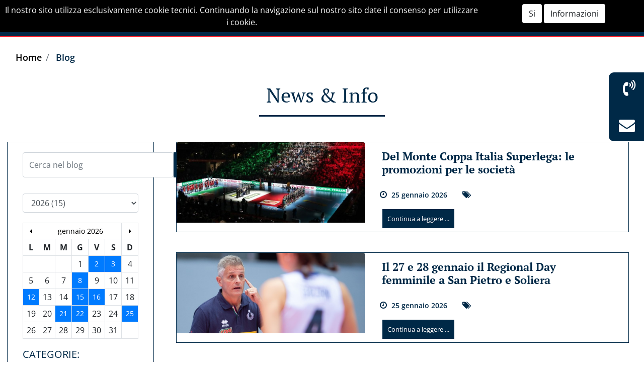

--- FILE ---
content_type: text/html; charset=utf-8
request_url: https://www.fipavcrer.eu/it/blog?a=aequilibrium-cup-trofeo-delle-regioni-la-seconda-fase
body_size: 13447
content:
<!DOCTYPE html>
<html lang="it">
	<head>
		<meta charset="UTF-8">
		<meta name="viewport" content="width=device-width, initial-scale=1, shrink-to-fit=no">
		<meta http-equiv="X-UA-Compatible" content="IE=edge" />
		<meta name="generator" content="Passweb - Il Cms di Passepartout - https://www.passepartout.net/software/passweb" />
		<title>Blog - </title>


		<link rel="stylesheet" href="/Static/2023B.67/Scripts/bootstrap-4.4.1.min.css">
		<link type="text/css" rel="stylesheet" href="/Static/2023B.67/Web/MDBPro/css/mdb.css" />
		<link rel="stylesheet" href="/Static/2023B.67/Scripts/font-awesome-4.7.0.min.css" />
		<link type="text/css" rel="stylesheet" href="/Static/2023B.67/Web/common/css/css_all-responsive.css" />


			<link type="text/css" rel="stylesheet" href="/Themes/custom/style/1/custom.css?1765623702" />
	
		
		<link href="/Themes/custom/style/1/layout_29.css?1706522429" type="text/css" rel="stylesheet" /><link href="/Resources/css/hover-min.css" type="text/css" rel="stylesheet" /><link href="/Resources/css/animate.css" type="text/css" rel="stylesheet" />
		<link type="text/css" rel="stylesheet" href="/Static/2023B.67/Web/common/css/wizard-theme-responsive/jquery-1.13.3-ui.min.css" />
		<link type="text/css" rel="stylesheet" href="/Static/2023B.67/Web/common/css/jquery.mmenu.all.css" />


<style type="text/css">h1,h2,h3,h4,h5,h6 {font-family: PT Serif!important;}.pw-sticky {    background: #002947!important;/*transition:0.3s background linear;*//*border-bottom: 1px solid rgb(177, 176, 176)!important;         */} .menu-home {position:static!important;}.stickyContent {z-index:5000;}.banner-centrale {  width: 100%!important;}/**********************************************//********** MEDIA QUERY ************//********************************************/@media (max-width: 576px) {h1 {    font-size: 55px!important;  }h2 {    font-size: 25px!important;  }.commenti-mobile {  min-height: 500px!important;}.slide-commenti-mobile {  min-height: 600px!important;}.box-servizi-mobile {  border-bottom: 0px!important;}.slider {  max-height:500px!important;   } }@media (max-width: 992px) {.chisiamo-mobile {  min-height: 400px!important;}.arrowUp {display:none!important;}} @media (min-width: 992px) and (max-width: 1200px) {.logo {  text-align:center!important;}.area-clienti {  right:15px!important;}.slider {  max-height:550px!important;   } } @media (min-width: 992px) {.titolo-blog {  margin-bottom:50px;}} @media (max-width: 1200px) {.paragrafo1 {  text-align:center!important;   padding-left:15px!important;  margin-left:5px!important;    }.paragrafo2 {text-align:center!important;    padding-left:15px!important;  }.banner-centrale {  margin-top: 0px!important;}}@media (min-width: 1500px) {.slider-team {  max-width:1400px!important;   } } .mm-menu .mm-btn:after, .mm-menu .mm-btn:before {    border-color: #fff !important;}.mm-clear:before, .mm-close:before {    right: 13px !important;}.mm-clear:after, .mm-clear:before, .mm-close:after, .mm-close:before {    width: 10px !important;    height: 10px !important;}.mm-menu .mm-btn:after, .mm-menu .mm-btn:before {    border-color: #ffffff;}/*PULSANTI OPZIONE*//*Freccia Torna su*/.pulsanteOpzioni{display: none;position: fixed;right: 30px;width: 48px;height: 48px;z-index: 100;text-decoration: none;background-color: #002947;line-height: 45px;text-align: center;font-size: 35px;border-radius: 50%;  border: 2px solid #002947;transition:0.3s background linear}.arrowUp {bottom: 75px;}.pulsanteOpzioni a {color:#fff;}.pulsanteOpzioni i {position:absolute;  right:9px;  top:3px;  }.pulsanteOpzioni:hover {  background-color:#ffffff!important;  border: 2px solid #002947!important;}.pulsanteOpzioni:hover a {  color:#002947!important;}.wrapperContatore {font-size: 50px;width: 100%;display: inline-block;}.testoContatore {font-size: 21px;width: 100%;display: inline-block;margin-top:15px;}/*******WIDGET CONTACT INFO********/.containerContact {z-index: 80;position: fixed;top: 20%;right: 0;}.containerContact {  -webkit-transition: all 0.5s ease;  -moz-transition: all 0.5s ease;  -o-transition: all 0.5s ease;  transition: all 0.5s ease;}.containerContact:hover {right:0px!important;}.share-list a {  font-size: 16px;  padding: 5px 10px;  border-radius: 3px;} .share-list a i {  color: #fff;} .facebook-color {  background: #3b5998;} .twitter-color {  background: #55acee;} .linkedin-color {  background: #007bb5;} .google-color {  background: #dd4b39;} .whatsapp-color {  background: #43d854;}.testata-sticky {/*position:absolute!important;*/width:100%!important;  background-color:#002947!important;}.pw-sticky.testata-sticky {position:fixed!important;}.login-label.alert a {background: #fff!important;}.login-label.alert a:hover {background: #002947!important;  color: #fff!important;}.hover-link:hover a {  background-color:#ffffff!important;  color:#002947!important;}.hover-link:hover {  background-color:#ffffff!important;  color:#002947!important;}.hover-link {border: 2px solid #002947!important;transition:0.3s background linear;}.hover-link a {transition:0.3s background linear;}.hover-link-servizi:hover a {  background-color:#ffffff!important;  color:#002947!important;}.hover-link-servizi:hover {  background-color:#ffffff!important;  color:#002947!important;}.hover-link-servizi {border-top: 2px solid #002947!important; border-right: 2px solid #002947!important; border-left: 2px solid #002947!important;transition:0.3s background linear;}.hover-link-servizi a {transition:0.3s background linear;}.focus-colorato .form-control:focus {  box-shadow: 0 0 0 0.1rem rgba(123,90,20,0.65)!important;}/* Underline Reveal *//*.hvr-underline-reveal:before {  background: rgba(0,0,0,0);}*/.hvr-underline-reveal {  display: inline-block;  vertical-align: middle;  -webkit-transform: perspective(1px) translateZ(0);  transform: perspective(1px) translateZ(0);  box-shadow: 0 0 1px transparent;  position: relative;  overflow: hidden;}.hvr-underline-reveal:before {  content: "";  position: absolute;  z-index: -1;  left: 0;  right: 0;  bottom: 0;  background: #002947;  height: 4px;  -webkit-transform: translateY(4px);  transform: translateY(4px);  -webkit-transition-property: transform;  transition-property: transform;  -webkit-transition-duration: 0.3s;  transition-duration: 0.3s;  -webkit-transition-timing-function: ease-out;  transition-timing-function: ease-out;}.hvr-underline-reveal:hover:before, .hvr-underline-reveal:focus:before, .hvr-underline-reveal:active:before {  -webkit-transform: translateY(0);  transform: translateY(0);}.voce-attiva{background: #002947;    }@media (max-width:767px) {  .contenitore-login .pw-collapse-target {right:-95px!important;}}.CalendarioPallavolo .embed-responsive {height:800px;}</style>
		<link href="/Fonts/pt-serif/pt-serif.css" type="text/css" rel="stylesheet" /><link href="/Fonts/roboto-slab/roboto-slab.css" type="text/css" rel="stylesheet" /><link href="/Fonts/open-sans/open-sans.css" type="text/css" rel="stylesheet" />






	</head>
	<body id="page_171" data-page="171" class="  body-loading ">
		<div id="websiteContainer" >
			<div id="websiteFrame">
				<div id="columns"  >
					<div id="middleColumn" class="container  ">
							<div   id="container_5215"  class="  containerComp menu-home container-fluid no-gutter   "  >
									
									<div   id="ContainerRow_5216"  class="  ContainerRowComp  container-fluid stickyContent  "  data-sticky-top='0' data-sticky-stop=''  >
											<div id="row_5216" class="row   ">
												<div   id="Column_5217"  class="  ColumnComp  col-xl-2 col-lg-2 col-md-10  d-flex justify-content-around align-items-center   "  >
												<div id="menu_5218"  class="menu-Resp pw-responsive   " > <ul   class=" hidden-lg-up  menuComp domanda menu-sticky  offcanvas nav flex-column d-none   " data-menu='1' data-has-imageopenbranch='false' data-imageopenbranch='' data-has-imageclosebranch='false' data-imageclosebranch='' data-fadetime='0' data-has-openbranchonclick='false' data-openbranchonclick='0' data-keepbranchesopen='false' data-closeopenedbranch='false' data-onrequest=0 data-class-ul='nav flex-column d-none' >
												</ul>
												<div id="menu_5218_r" class=" hidden-lg-up  menuComp  list-group offcanvas " data-menu='1' data-has-imageopenbranch='false' data-imageopenbranch='' data-has-imageclosebranch='false' data-imageclosebranch='' data-fadetime='0' data-has-openbranchonclick='false' data-openbranchonclick='0' data-keepbranchesopen='false' data-closeopenedbranch='false' data-onrequest=0 data-class-ul='nav flex-column d-none'>
														<div id="oc_button_5218">
															<a href='#r_oc_menu_5218' data-menu-button="true">
																	<i class="fa fa-bars offcanvas-button" aria-hidden="true"></i>
															</a>
														</div>
													<nav id="r_oc_menu_5218"  class="menu-offcanvas  domanda-menu menu-sticky-menu ">
														<ul class="list-group offcanvas">
												
												
													
															<li id="r_menu_entry_5218_195"  data-entry-id="menu_entry_5218_195" data-root-id="0" class="  list-group-item justify-content-between">
																			<a href="/it/blog" target="_self"  class="list-group-item-action  active "     id="ri_menu_entry_5218_195">
																	News &amp; Info 
																</a>
															</li>
														
															<li id="r_menu_entry_5218_191"  data-entry-id="menu_entry_5218_191" data-root-id="0" class="  list-group-item justify-content-between">
																			<a href="/it/fipav-online" target="_self"  class="list-group-item-action  "     id="ri_menu_entry_5218_191">
																	FipavCrerOnline 
																</a>
															</li>
														
															<li id="r_menu_entry_5218_192"  data-entry-id="menu_entry_5218_192" data-root-id="0" class="  list-group-item justify-content-between">
																			<a href="/it/trasparenza" target="_self"  class="list-group-item-action  "     id="ri_menu_entry_5218_192">
																	Trasparenza 
																</a>
															</li>
														
															<li id="r_menu_entry_5218_194"  data-entry-id="menu_entry_5218_194" data-root-id="0" class="  list-group-item justify-content-between">
																			<a href="/it/contatti" target="_self"  class="list-group-item-action  "     id="ri_menu_entry_5218_194">
																	Contatti 
																</a>
															</li>
														
														</ul>
													</nav>
														
													<script type="text/javascript">
												
														var r_oc_row_5218_offcanvas = {
												
																offCanvas : {
												 zposition : "front", 
																},
												
															navbars: {
																content : [ "prev", "title", "close"]
															},
															extensions: [
																"pagedim-black"
															]		
														};
												
													if( document.readyState === 'complete' ){
														Initmenu_5218();
													}
													else
													{
															window.addEventListener('DOMContentLoaded', function() {
																(function($) {
																	$(document).ready(function() {
																		Initmenu_5218();
																	});
														})(jQuery);
													});
													}
												
													function Initmenu_5218()
													{
															$("#r_oc_menu_5218").mmenu(r_oc_row_5218_offcanvas);
												
												
													}
												
													</script>
												
												</div>
												
												</div>
												
												<div   id="imagelink_5219"  class="  imagelinkComp  container-fluid   "  >
													<a href="/it"   >
															<figure class="figure">
																<picture>
												
																<img src="#f7f7f7" class="figure-img img-fluid"   alt="image" title="image"  />
																</picture>
															</figure>
													</a>
												</div>
												
												
												
												</div>
												
												
												<div   id="Column_5220"  class=" hidden-sm-down  ColumnComp  col-xl-8 col-lg-10  d-flex justify-content-center align-items-center   "  >
												<ul   id="menu_5221"  class=" hidden-md-down  menuComp domanda menu-sticky  float nav    " data-menu='1' data-has-imageopenbranch='false' data-imageopenbranch='' data-has-imageclosebranch='false' data-imageclosebranch='' data-fadetime='0' data-has-openbranchonclick='false' data-openbranchonclick='0' data-keepbranchesopen='false' data-closeopenedbranch='false' data-onrequest=0 data-class-ul='nav ' >
														
																	<li id="menu_entry_5221_200" data-entry-id="menu_entry_5221_200" data-root-id="0" class="  nav-item">
																		<a href="/it/blog" target="_self"  class="nav-link  active "    >
																			News &amp; Info 
																		</a>
																	</li>
																
																	<li id="menu_entry_5221_196" data-entry-id="menu_entry_5221_196" data-root-id="0" class="  nav-item">
																		<a href="/it/fipav-online" target="_self"  class="nav-link  "    >
																			FipavCrerOnline 
																		</a>
																	</li>
																
																	<li id="menu_entry_5221_197" data-entry-id="menu_entry_5221_197" data-root-id="0" class="  nav-item">
																		<a href="/it/trasparenza" target="_self"  class="nav-link  "    >
																			Trasparenza 
																		</a>
																	</li>
																
																	<li id="menu_entry_5221_199" data-entry-id="menu_entry_5221_199" data-root-id="0" class="  nav-item">
																		<a href="/it/contatti" target="_self"  class="nav-link  "    >
																			Contatti 
																		</a>
																	</li>
																
												
												
												</ul>
												
												
												
												</div>
												
												
												<div   id="Column_5222"  class=" hidden-lg-down  ColumnComp  col-xl-2 col-lg-1 col-6  d-flex justify-content-end align-items-center   "  >
												<div   id="paragraph_5223"  class="  paragraphComp  container-fluid no-gutter   "  >
												 
												<div class="paragraphComp-content">
													<a href="https://www.instagram.com/fipavemiliaromagna/" rel="noopener" target="_blank"><img alt="" class="img-fluid" height="52" src="/Resources/FIPAV-CRER/Social/instagram_media_online_social_icon_512px.png" width="52" /></a>
												</div>
												</div>
												
												
												<div   id="paragraph_5224"  class="  paragraphComp  container-fluid no-gutter   "  >
												 
												<div class="paragraphComp-content">
													<a href="https://twitter.com/FipavR" rel="noopener" target="_blank"><img alt="" class="img-fluid" height="52" src="/Resources/FIPAV-CRER/Social/twitter_icon_512px.png" width="52" /></a>
												</div>
												</div>
												
												
												<div   id="paragraph_5225"  class="  paragraphComp  container-fluid no-gutter   "  >
												 
												<div class="paragraphComp-content">
													&nbsp;&nbsp;<a href="https://it-it.facebook.com/FipavEmiliaRomagna/" rel="noopener" target="_blank"><img alt="" class="img-fluid" height="52" src="/Resources/FIPAV-CRER/Social/facebook_media_online_social_icon_512px.png" width="52" /></a>
												</div>
												</div>
												
												
												
												</div>
												
												
									
											</div>
									
									</div>
									
									
									
							
							</div>
							
							
							<div   id="html_5381"  class="  htmlComp arrowUp pulsanteOpzioni container-fluid   "  >
							<a href="#" class="back-to-top" style="display:inline;">
							<i class="fa fa-angle-up" aria-hidden="true"></i>
							</a>
							</div>
							
							
							<div   id="container_5386"  class="  containerComp  container-fluid   "  >
									
									<div   id="navinfo_5387"  class="  navinfoComp  container-fluid no-gutter   "  >
									
										<ul  class="breadcrumb">
											
														<li id="crumbs_entry_5387_166"  class="breadcrumb-item ">
															<a href="/it" >
																Home
															</a>
														</li>
													
														<li id="crumbs_entry_5387_171"  class="breadcrumb-item active">
															<a href="/it/blog?a=aequilibrium-cup-trofeo-delle-regioni-la-seconda-fase" >
																Blog
															</a>
														</li>
													
									</ul>
									</div>
									
									
									
							
							</div>
							
							
							<div   id="paragraph_5514"  class="  paragraphComp titolo-blog bs-container   "  >
							 
							<div class="paragraphComp-content">
								<h1>News &amp; Info</h1>
								
								<hr />
							</div>
							</div>
							
							
							<div   id="ContainerRow_5517"  class="  ContainerRowComp  container-fluid  "  >
									<div id="row_5517" class="row   ">
										<div   id="Column_5518"  class="  ColumnComp  col-xl-3    "  >
										<div   id="container_5519"  class="  containerComp  container-fluid   "  >
												
												<div   id="cmsSearchandfilter_5520"  class="  cmsSearchandfilterComp  formcontrol container-fluid   "  >
													<form method="post" action="" id="cmsSearchandfilter_5520-form" class="cmsSearchandfilterComp-form d-flex justify-content-start" data-action="search" data-has-cmssearch="true" data-identifier="5520" data-has-gasearch="false" >
														<div id="cmsSearchandfilter_5520-divform" class="cmsSearchandfilterComp-formfields form-group ">
															<div   id="textfield_5521"  class="  textfieldComp  container-fluid no-gutter   "  >
															<!-- q -->
															<div class=" textfieldComp-field formfield_field form-group ">
															  <label for="q_5521" class="">
															 
															  </label>
															
															  <input type="text"  name="q" id="q_5521" value="" class=" inputfield  form-control formfieldcontrol  q"  placeholder="Cerca nel blog" maxlength="100"     tabindex="1"     />
																
															</div>
															
															</div>
															
															
												
														</div>
														<div class="formfield_button form-group  ">
															<input role="button" id="cmsSearchandfilter_5520-confirm" type="submit" value="" class="btn"/>
														</div>
														<input type="hidden" name="form_sent" value="catalog_filter" />
													</form>
												</div>
												
												
												<div   id="cmsTimeperiodsmenu_5522"  class="  cmsTimeperiodsmenuComp  container-fluid   "  >
													<ul class="nav flex-column d-none">
												    
												            <li id="menu_entry_5522_0" data-entry-id="menu_entry_5522_0" class="nav-item" aria-label="">
												    			<a id="menu_entry_a_5522_0" class="nav-link" data-action="filterCms" data-identifier="5522" data-permalink="y=2026" data-location="/it/blog" href="javascript:void(0);" >
												     2026 (15)
												    			</a>
												            </li>
												        
												            <li id="menu_entry_5522_1" data-entry-id="menu_entry_5522_1" class="nav-item" aria-label="">
												    			<a id="menu_entry_a_5522_1" class="nav-link" data-action="filterCms" data-identifier="5522" data-permalink="y=2025" data-location="/it/blog" href="javascript:void(0);" >
												     2025 (255)
												    			</a>
												            </li>
												        
												            <li id="menu_entry_5522_2" data-entry-id="menu_entry_5522_2" class="nav-item" aria-label="">
												    			<a id="menu_entry_a_5522_2" class="nav-link" data-action="filterCms" data-identifier="5522" data-permalink="y=2024" data-location="/it/blog" href="javascript:void(0);" >
												     2024 (259)
												    			</a>
												            </li>
												        
												            <li id="menu_entry_5522_3" data-entry-id="menu_entry_5522_3" class="nav-item" aria-label="">
												    			<a id="menu_entry_a_5522_3" class="nav-link" data-action="filterCms" data-identifier="5522" data-permalink="y=2023" data-location="/it/blog" href="javascript:void(0);" >
												     2023 (284)
												    			</a>
												            </li>
												        
												            <li id="menu_entry_5522_4" data-entry-id="menu_entry_5522_4" class="nav-item" aria-label="">
												    			<a id="menu_entry_a_5522_4" class="nav-link" data-action="filterCms" data-identifier="5522" data-permalink="y=2022" data-location="/it/blog" href="javascript:void(0);" >
												     2022 (266)
												    			</a>
												            </li>
												        
												            <li id="menu_entry_5522_5" data-entry-id="menu_entry_5522_5" class="nav-item" aria-label="">
												    			<a id="menu_entry_a_5522_5" class="nav-link" data-action="filterCms" data-identifier="5522" data-permalink="y=2021" data-location="/it/blog" href="javascript:void(0);" >
												     2021 (181)
												    			</a>
												            </li>
												        
												            <li id="menu_entry_5522_6" data-entry-id="menu_entry_5522_6" class="nav-item" aria-label="">
												    			<a id="menu_entry_a_5522_6" class="nav-link" data-action="filterCms" data-identifier="5522" data-permalink="y=2020" data-location="/it/blog" href="javascript:void(0);" >
												     2020 (59)
												    			</a>
												            </li>
												        
												            <li id="menu_entry_5522_7" data-entry-id="menu_entry_5522_7" class="nav-item" aria-label="">
												    			<a id="menu_entry_a_5522_7" class="nav-link" data-action="filterCms" data-identifier="5522" data-permalink="y=2019" data-location="/it/blog" href="javascript:void(0);" >
												     2019 (1)
												    			</a>
												            </li>
												        
												            <li id="menu_entry_5522_8" data-entry-id="menu_entry_5522_8" class="nav-item" aria-label="">
												    			<a id="menu_entry_a_5522_8" class="nav-link" data-action="filterCms" data-identifier="5522" data-permalink="y=2018" data-location="/it/blog" href="javascript:void(0);" >
												     2018 (1)
												    			</a>
												            </li>
												        
												            <li id="menu_entry_5522_9" data-entry-id="menu_entry_5522_9" class="nav-item" aria-label="">
												    			<a id="menu_entry_a_5522_9" class="nav-link" data-action="filterCms" data-identifier="5522" data-permalink="y=2017" data-location="/it/blog" href="javascript:void(0);" >
												     2017 (1)
												    			</a>
												            </li>
												        
												            <li id="menu_entry_5522_10" data-entry-id="menu_entry_5522_10" class="nav-item" aria-label="">
												    			<a id="menu_entry_a_5522_10" class="nav-link" data-action="filterCms" data-identifier="5522" data-permalink="y=2016" data-location="/it/blog" href="javascript:void(0);" >
												     2016 (1)
												    			</a>
												            </li>
												        
												            <li id="menu_entry_5522_11" data-entry-id="menu_entry_5522_11" class="nav-item" aria-label="">
												    			<a id="menu_entry_a_5522_11" class="nav-link" data-action="filterCms" data-identifier="5522" data-permalink="y=2013" data-location="/it/blog" href="javascript:void(0);" >
												     2013 (1)
												    			</a>
												            </li>
												        
													</ul>
													<select class="form-control  cmsTimeperiodsmenu-select" data-action="filterCmsSelect">
														
																	<option value="#menu_entry_a_5522_0"> 2026 (15)</option>
															    
																	<option value="#menu_entry_a_5522_1"> 2025 (255)</option>
															    
																	<option value="#menu_entry_a_5522_2"> 2024 (259)</option>
															    
																	<option value="#menu_entry_a_5522_3"> 2023 (284)</option>
															    
																	<option value="#menu_entry_a_5522_4"> 2022 (266)</option>
															    
																	<option value="#menu_entry_a_5522_5"> 2021 (181)</option>
															    
																	<option value="#menu_entry_a_5522_6"> 2020 (59)</option>
															    
																	<option value="#menu_entry_a_5522_7"> 2019 (1)</option>
															    
																	<option value="#menu_entry_a_5522_8"> 2018 (1)</option>
															    
																	<option value="#menu_entry_a_5522_9"> 2017 (1)</option>
															    
																	<option value="#menu_entry_a_5522_10"> 2016 (1)</option>
															    
																	<option value="#menu_entry_a_5522_11"> 2013 (1)</option>
															    
													</select>
												
												
												</div>
												
												
												<div   id="cmsCalendar_5523"  class="  cmsCalendarComp  container-fluid   "  >
												<table class='cmstablecalendar table table-sm table-bordered'><tr><th><a  role="button"  href="javascript:void(0);" data-action="calendarGoToMonth" data-class="cmsCalendar" data-identifier="5523" data-month="12/2025" class="arrows btn btn-sm btn-block "><i class="fa fa-caret-left" aria-hidden="true"></i></a></th><th colspan="5" class="title"><a  role="button"  href="javascript:void(0);" data-action="filterCms" data-identifier="5523" data-permalink="m=01/2026" data-location="/it/blog" class=" btn btn-sm btn-block ">gennaio 2026</a></th><th><a  role="button"  href="javascript:void(0);" data-action="calendarGoToMonth" data-class="cmsCalendar" data-identifier="5523" data-month="02/2026" class="arrows btn btn-sm btn-block "><i class="fa fa-caret-right" aria-hidden="true"></i></a></th></tr><tr><th class="day">L</th><th class="day">M</th><th class="day">M</th><th class="day">G</th><th class="day">V</th><th class="day">S</th><th class="day">D</th></tr><tr><td>&nbsp;</td><td>&nbsp;</td><td>&nbsp;</td><td>1</td><td class="active"><a  role="button"  href="javascript:void(0);" data-action="filterCms" data-identifier="5523" data-permalink="d=02/01/2026" data-location="/it/blog"  class=" btn btn-sm btn-block ">2</a></td><td class="active"><a  role="button"  href="javascript:void(0);" data-action="filterCms" data-identifier="5523" data-permalink="d=03/01/2026" data-location="/it/blog"  class=" btn btn-sm btn-block ">3</a></td><td>4</td></tr><tr><td>5</td><td>6</td><td>7</td><td class="active"><a  role="button"  href="javascript:void(0);" data-action="filterCms" data-identifier="5523" data-permalink="d=08/01/2026" data-location="/it/blog"  class=" btn btn-sm btn-block ">8</a></td><td>9</td><td>10</td><td>11</td></tr><tr><td class="active"><a  role="button"  href="javascript:void(0);" data-action="filterCms" data-identifier="5523" data-permalink="d=12/01/2026" data-location="/it/blog"  class=" btn btn-sm btn-block ">12</a></td><td>13</td><td>14</td><td class="active"><a  role="button"  href="javascript:void(0);" data-action="filterCms" data-identifier="5523" data-permalink="d=15/01/2026" data-location="/it/blog"  class=" btn btn-sm btn-block ">15</a></td><td class="active"><a  role="button"  href="javascript:void(0);" data-action="filterCms" data-identifier="5523" data-permalink="d=16/01/2026" data-location="/it/blog"  class=" btn btn-sm btn-block ">16</a></td><td>17</td><td>18</td></tr><tr><td>19</td><td>20</td><td class="active"><a  role="button"  href="javascript:void(0);" data-action="filterCms" data-identifier="5523" data-permalink="d=21/01/2026" data-location="/it/blog"  class=" btn btn-sm btn-block ">21</a></td><td class="active"><a  role="button"  href="javascript:void(0);" data-action="filterCms" data-identifier="5523" data-permalink="d=22/01/2026" data-location="/it/blog"  class=" btn btn-sm btn-block ">22</a></td><td>23</td><td>24</td><td class="active"><a  role="button"  href="javascript:void(0);" data-action="filterCms" data-identifier="5523" data-permalink="d=25/01/2026" data-location="/it/blog"  class=" btn btn-sm btn-block ">25</a></td></tr><tr><td>26</td><td>27</td><td>28</td><td>29</td><td>30</td><td>31</td><td>&nbsp;</td></tr></table>
												</div>
												
												
												<div   id="paragraph_5524"  class="  paragraphComp  container-fluid   "  >
												 
												<div class="paragraphComp-content">
													CATEGORIE:
												</div>
												</div>
												
												
												<div id="cmsCategoriesmenu_5525"  class="cmsCategoriesmenu-Resp pw-responsive   " > <ul   class="  cmsCategoriesmenuComp  list  treelogic nav flex-column hidden-md-down   " data-menu='1' data-has-imageopenbranch='false' data-imageopenbranch='' data-has-imageclosebranch='false' data-imageclosebranch='' data-fadetime=0 data-openbranchonclick=0 data-keepbranchesopen=False data-closeopenedbranch=False >
														
																	<li id="menu_entry_5525_1" data-entry-id="menu_entry_5525_1" class="nav-item">
																				<span class="toggleBranch ">
																							<i class="fa fa-plus" aria-hidden="true"></i>
																				</span>
																	<a class="nav-link " data-action="filterCms" data-identifier="5525" data-permalink="c=campionati" data-location="/it/blog" href="javascript:void(0);" >
																		CAMPIONATI 
																				(178)
																	</a>
																			<ul class="nav flex-column hidden-md-down  d-none" id="ul_menu_entry_5525_1">
																				
																					<li id="menu_entry_5525_6" data-entry-id="menu_entry_5525_6" class="nav-item" aria-label="Indizioni">
																						<span class="spacer"></span>
																						<a class="nav-link " data-action="filterCms" data-identifier="5525" data-permalink="c=campionati/indizioni" data-location="/it/blog" href="javascript:void(0);" >
																							Indizioni
																							(60)
																						</a>
																					</li>
																					
																					<li id="menu_entry_5525_7" data-entry-id="menu_entry_5525_7" class="nav-item" aria-label="Risultati">
																						<span class="spacer"></span>
																						<a class="nav-link " data-action="filterCms" data-identifier="5525" data-permalink="c=campionati/risultati" data-location="/it/blog" href="javascript:void(0);" >
																							Risultati
																							(151)
																						</a>
																					</li>
																					
																					<li id="menu_entry_5525_8" data-entry-id="menu_entry_5525_8" class="nav-item" aria-label="Albo Virtuale">
																						<span class="spacer"></span>
																						<a class="nav-link " data-action="filterCms" data-identifier="5525" data-permalink="c=campionati/albo-virtuale" data-location="/it/blog" href="javascript:void(0);" >
																							Albo Virtuale
																							(145)
																						</a>
																					</li>
																					
																			</ul>
																	</li>
																
																	<li id="menu_entry_5525_2" data-entry-id="menu_entry_5525_2" class="nav-item">
																				<span class="toggleBranch ">
																							<i class="fa fa-plus" aria-hidden="true"></i>
																				</span>
																	<a class="nav-link " data-action="filterCms" data-identifier="5525" data-permalink="c=beach" data-location="/it/blog" href="javascript:void(0);" >
																		Beach 
																				(72)
																	</a>
																			<ul class="nav flex-column hidden-md-down  d-none" id="ul_menu_entry_5525_2">
																				
																					<li id="menu_entry_5525_10" data-entry-id="menu_entry_5525_10" class="nav-item" aria-label="Indizioni">
																						<span class="spacer"></span>
																						<a class="nav-link " data-action="filterCms" data-identifier="5525" data-permalink="c=beach/indizioni" data-location="/it/blog" href="javascript:void(0);" >
																							Indizioni
																							(23)
																						</a>
																					</li>
																					
																					<li id="menu_entry_5525_11" data-entry-id="menu_entry_5525_11" class="nav-item" aria-label="Iscrizione Tornei">
																						<span class="spacer"></span>
																						<a class="nav-link " data-action="filterCms" data-identifier="5525" data-permalink="c=beach/iscrizione-tornei" data-location="/it/blog" href="javascript:void(0);" >
																							Iscrizione Tornei
																							(2)
																						</a>
																					</li>
																					
																					<li id="menu_entry_5525_12" data-entry-id="menu_entry_5525_12" class="nav-item" aria-label="Documenti">
																						<span class="spacer"></span>
																						<a class="nav-link " data-action="filterCms" data-identifier="5525" data-permalink="c=beach/documenti" data-location="/it/blog" href="javascript:void(0);" >
																							Documenti
																							(0)
																						</a>
																					</li>
																					
																			</ul>
																	</li>
																
																	<li id="menu_entry_5525_13" data-entry-id="menu_entry_5525_13" class="nav-item">
																				<span class="spacer">
																				</span>
																	<a class="nav-link " data-action="filterCms" data-identifier="5525" data-permalink="c=sitting-volley" data-location="/it/blog" href="javascript:void(0);" >
																		Sitting Volley 
																				(81)
																	</a>
																	</li>
																
																	<li id="menu_entry_5525_3" data-entry-id="menu_entry_5525_3" class="nav-item">
																				<span class="spacer">
																				</span>
																	<a class="nav-link " data-action="filterCms" data-identifier="5525" data-permalink="c=scuola-promozione" data-location="/it/blog" href="javascript:void(0);" >
																		SCUOLA PROMOZIONE 
																				(38)
																	</a>
																	</li>
																
																	<li id="menu_entry_5525_4" data-entry-id="menu_entry_5525_4" class="nav-item">
																				<span class="toggleBranch ">
																							<i class="fa fa-plus" aria-hidden="true"></i>
																				</span>
																	<a class="nav-link " data-action="filterCms" data-identifier="5525" data-permalink="c=cqr" data-location="/it/blog" href="javascript:void(0);" >
																		C.Q.R. 
																				(186)
																	</a>
																			<ul class="nav flex-column hidden-md-down  d-none" id="ul_menu_entry_5525_4">
																				
																					<li id="menu_entry_5525_14" data-entry-id="menu_entry_5525_14" class="nav-item" aria-label="Allenatori">
																						<span class="spacer"></span>
																						<a class="nav-link " data-action="filterCms" data-identifier="5525" data-permalink="c=cqr/allenatori" data-location="/it/blog" href="javascript:void(0);" >
																							Allenatori
																							(63)
																						</a>
																					</li>
																					
																					<li id="menu_entry_5525_15" data-entry-id="menu_entry_5525_15" class="nav-item" aria-label="Dirigenti">
																						<span class="spacer"></span>
																						<a class="nav-link " data-action="filterCms" data-identifier="5525" data-permalink="c=cqr/dirigenti" data-location="/it/blog" href="javascript:void(0);" >
																							Dirigenti
																							(82)
																						</a>
																					</li>
																					
																					<li id="menu_entry_5525_16" data-entry-id="menu_entry_5525_16" class="nav-item" aria-label="Selezioni">
																						<span class="spacer"></span>
																						<a class="nav-link " data-action="filterCms" data-identifier="5525" data-permalink="c=cqr/selezioni" data-location="/it/blog" href="javascript:void(0);" >
																							Selezioni
																							(167)
																						</a>
																					</li>
																					
																					<li id="menu_entry_5525_17" data-entry-id="menu_entry_5525_17" class="nav-item" aria-label="Biblio DVD">
																						<span class="spacer"></span>
																						<a class="nav-link " data-action="filterCms" data-identifier="5525" data-permalink="c=cqr/biblio-dvd" data-location="/it/blog" href="javascript:void(0);" >
																							Biblio DVD
																							(1)
																						</a>
																					</li>
																					
																			</ul>
																	</li>
																
																	<li id="menu_entry_5525_5" data-entry-id="menu_entry_5525_5" class="nav-item">
																				<span class="toggleBranch ">
																							<i class="fa fa-plus" aria-hidden="true"></i>
																				</span>
																	<a class="nav-link " data-action="filterCms" data-identifier="5525" data-permalink="c=udg" data-location="/it/blog" href="javascript:void(0);" >
																		U.D.G 
																				(6)
																	</a>
																			<ul class="nav flex-column hidden-md-down  d-none" id="ul_menu_entry_5525_5">
																				
																					<li id="menu_entry_5525_18" data-entry-id="menu_entry_5525_18" class="nav-item" aria-label="Documenti">
																						<span class="spacer"></span>
																						<a class="nav-link " data-action="filterCms" data-identifier="5525" data-permalink="c=udg/documenti" data-location="/it/blog" href="javascript:void(0);" >
																							Documenti
																							(1)
																						</a>
																					</li>
																					
																					<li id="menu_entry_5525_19" data-entry-id="menu_entry_5525_19" class="nav-item" aria-label="Scuola Regionale Uff. Di Gara">
																						<span class="spacer"></span>
																						<a class="nav-link " data-action="filterCms" data-identifier="5525" data-permalink="c=udg/scuola-regionale-uff-di-gara" data-location="/it/blog" href="javascript:void(0);" >
																							Scuola Regionale Uff. Di Gara
																							(5)
																						</a>
																					</li>
																					
																			</ul>
																	</li>
																
																	<li id="menu_entry_5525_20" data-entry-id="menu_entry_5525_20" class="nav-item">
																				<span class="spacer">
																				</span>
																	<a class="nav-link " data-action="filterCms" data-identifier="5525" data-permalink="c=tornei" data-location="/it/blog" href="javascript:void(0);" >
																		TORNEI 
																				(108)
																	</a>
																	</li>
																
												
												
												</ul>
												<ul id="cmsCategoriesmenu_5525_r" class="  cmsCategoriesmenuComp  list-group hidden-lg-up listresponsive " data-menu='1' data-has-imageopenbranch='false' data-imageopenbranch='' data-has-imageclosebranch='false' data-imageclosebranch='' data-fadetime=0 data-openbranchonclick=0 data-keepbranchesopen=False data-closeopenedbranch=False>
												    
												    	    <li id="r_menu_entry_5525_1" class="list-group-item justify-content-between">
												    			<a class="list-group-item-action " id="ri_menu_entry_5525_1"
												    			data-action="filterCms" data-identifier="5525" data-permalink="c=campionati" data-location="/it/blog" href="javascript:void(0);" 
												    			>
												    				CAMPIONATI 
												    					(178)
												    			</a>
												    				<i class="fa fa-caret-down accordion" aria-hidden="true" data-parent='#cmsCategoriesmenu_5525_r' data-collapse="#r_ul_menu_entry_5525_1" ></i>
												    					<ul class="list-group hidden-lg-up listresponsive accordion-target" id="r_ul_menu_entry_5525_1">
												    					  
												    					    <li id="r_menu_entry_5525_6" class="list-group-item justify-content-between">
												    					  	<a  class="list-group-item-action " id="ri_menu_entry_5525_6" 
												    					       data-action="filterCms" data-identifier="5525" data-permalink="c=campionati/indizioni" data-location="/it/blog" href="javascript:void(0);" >
												    					      Indizioni
												    					      (60)
												    					  
												    					  
												    					    </a>
												    					    </li>
												    					   
												    					    <li id="r_menu_entry_5525_7" class="list-group-item justify-content-between">
												    					  	<a  class="list-group-item-action " id="ri_menu_entry_5525_7" 
												    					       data-action="filterCms" data-identifier="5525" data-permalink="c=campionati/risultati" data-location="/it/blog" href="javascript:void(0);" >
												    					      Risultati
												    					      (151)
												    					  
												    					  
												    					    </a>
												    					    </li>
												    					   
												    					    <li id="r_menu_entry_5525_8" class="list-group-item justify-content-between">
												    					  	<a  class="list-group-item-action " id="ri_menu_entry_5525_8" 
												    					       data-action="filterCms" data-identifier="5525" data-permalink="c=campionati/albo-virtuale" data-location="/it/blog" href="javascript:void(0);" >
												    					      Albo Virtuale
												    					      (145)
												    					  
												    					  
												    					    </a>
												    					    </li>
												    					   
												    					</ul>
												            </li>
												        
												    	    <li id="r_menu_entry_5525_2" class="list-group-item justify-content-between">
												    			<a class="list-group-item-action " id="ri_menu_entry_5525_2"
												    			data-action="filterCms" data-identifier="5525" data-permalink="c=beach" data-location="/it/blog" href="javascript:void(0);" 
												    			>
												    				Beach 
												    					(72)
												    			</a>
												    				<i class="fa fa-caret-down accordion" aria-hidden="true" data-parent='#cmsCategoriesmenu_5525_r' data-collapse="#r_ul_menu_entry_5525_2" ></i>
												    					<ul class="list-group hidden-lg-up listresponsive accordion-target" id="r_ul_menu_entry_5525_2">
												    					  
												    					    <li id="r_menu_entry_5525_10" class="list-group-item justify-content-between">
												    					  	<a  class="list-group-item-action " id="ri_menu_entry_5525_10" 
												    					       data-action="filterCms" data-identifier="5525" data-permalink="c=beach/indizioni" data-location="/it/blog" href="javascript:void(0);" >
												    					      Indizioni
												    					      (23)
												    					  
												    					  
												    					    </a>
												    					    </li>
												    					   
												    					    <li id="r_menu_entry_5525_11" class="list-group-item justify-content-between">
												    					  	<a  class="list-group-item-action " id="ri_menu_entry_5525_11" 
												    					       data-action="filterCms" data-identifier="5525" data-permalink="c=beach/iscrizione-tornei" data-location="/it/blog" href="javascript:void(0);" >
												    					      Iscrizione Tornei
												    					      (2)
												    					  
												    					  
												    					    </a>
												    					    </li>
												    					   
												    					    <li id="r_menu_entry_5525_12" class="list-group-item justify-content-between">
												    					  	<a  class="list-group-item-action " id="ri_menu_entry_5525_12" 
												    					       data-action="filterCms" data-identifier="5525" data-permalink="c=beach/documenti" data-location="/it/blog" href="javascript:void(0);" >
												    					      Documenti
												    					      (0)
												    					  
												    					  
												    					    </a>
												    					    </li>
												    					   
												    					</ul>
												            </li>
												        
												    	    <li id="r_menu_entry_5525_13" class="list-group-item justify-content-between">
												    			<a class="list-group-item-action " id="ri_menu_entry_5525_13"
												    			data-action="filterCms" data-identifier="5525" data-permalink="c=sitting-volley" data-location="/it/blog" href="javascript:void(0);" 
												    			>
												    				Sitting Volley 
												    					(81)
												    			</a>
												            </li>
												        
												    	    <li id="r_menu_entry_5525_3" class="list-group-item justify-content-between">
												    			<a class="list-group-item-action " id="ri_menu_entry_5525_3"
												    			data-action="filterCms" data-identifier="5525" data-permalink="c=scuola-promozione" data-location="/it/blog" href="javascript:void(0);" 
												    			>
												    				SCUOLA PROMOZIONE 
												    					(38)
												    			</a>
												            </li>
												        
												    	    <li id="r_menu_entry_5525_4" class="list-group-item justify-content-between">
												    			<a class="list-group-item-action " id="ri_menu_entry_5525_4"
												    			data-action="filterCms" data-identifier="5525" data-permalink="c=cqr" data-location="/it/blog" href="javascript:void(0);" 
												    			>
												    				C.Q.R. 
												    					(186)
												    			</a>
												    				<i class="fa fa-caret-down accordion" aria-hidden="true" data-parent='#cmsCategoriesmenu_5525_r' data-collapse="#r_ul_menu_entry_5525_4" ></i>
												    					<ul class="list-group hidden-lg-up listresponsive accordion-target" id="r_ul_menu_entry_5525_4">
												    					  
												    					    <li id="r_menu_entry_5525_14" class="list-group-item justify-content-between">
												    					  	<a  class="list-group-item-action " id="ri_menu_entry_5525_14" 
												    					       data-action="filterCms" data-identifier="5525" data-permalink="c=cqr/allenatori" data-location="/it/blog" href="javascript:void(0);" >
												    					      Allenatori
												    					      (63)
												    					  
												    					  
												    					    </a>
												    					    </li>
												    					   
												    					    <li id="r_menu_entry_5525_15" class="list-group-item justify-content-between">
												    					  	<a  class="list-group-item-action " id="ri_menu_entry_5525_15" 
												    					       data-action="filterCms" data-identifier="5525" data-permalink="c=cqr/dirigenti" data-location="/it/blog" href="javascript:void(0);" >
												    					      Dirigenti
												    					      (82)
												    					  
												    					  
												    					    </a>
												    					    </li>
												    					   
												    					    <li id="r_menu_entry_5525_16" class="list-group-item justify-content-between">
												    					  	<a  class="list-group-item-action " id="ri_menu_entry_5525_16" 
												    					       data-action="filterCms" data-identifier="5525" data-permalink="c=cqr/selezioni" data-location="/it/blog" href="javascript:void(0);" >
												    					      Selezioni
												    					      (167)
												    					  
												    					  
												    					    </a>
												    					    </li>
												    					   
												    					    <li id="r_menu_entry_5525_17" class="list-group-item justify-content-between">
												    					  	<a  class="list-group-item-action " id="ri_menu_entry_5525_17" 
												    					       data-action="filterCms" data-identifier="5525" data-permalink="c=cqr/biblio-dvd" data-location="/it/blog" href="javascript:void(0);" >
												    					      Biblio DVD
												    					      (1)
												    					  
												    					  
												    					    </a>
												    					    </li>
												    					   
												    					</ul>
												            </li>
												        
												    	    <li id="r_menu_entry_5525_5" class="list-group-item justify-content-between">
												    			<a class="list-group-item-action " id="ri_menu_entry_5525_5"
												    			data-action="filterCms" data-identifier="5525" data-permalink="c=udg" data-location="/it/blog" href="javascript:void(0);" 
												    			>
												    				U.D.G 
												    					(6)
												    			</a>
												    				<i class="fa fa-caret-down accordion" aria-hidden="true" data-parent='#cmsCategoriesmenu_5525_r' data-collapse="#r_ul_menu_entry_5525_5" ></i>
												    					<ul class="list-group hidden-lg-up listresponsive accordion-target" id="r_ul_menu_entry_5525_5">
												    					  
												    					    <li id="r_menu_entry_5525_18" class="list-group-item justify-content-between">
												    					  	<a  class="list-group-item-action " id="ri_menu_entry_5525_18" 
												    					       data-action="filterCms" data-identifier="5525" data-permalink="c=udg/documenti" data-location="/it/blog" href="javascript:void(0);" >
												    					      Documenti
												    					      (1)
												    					  
												    					  
												    					    </a>
												    					    </li>
												    					   
												    					    <li id="r_menu_entry_5525_19" class="list-group-item justify-content-between">
												    					  	<a  class="list-group-item-action " id="ri_menu_entry_5525_19" 
												    					       data-action="filterCms" data-identifier="5525" data-permalink="c=udg/scuola-regionale-uff-di-gara" data-location="/it/blog" href="javascript:void(0);" >
												    					      Scuola Regionale Uff. Di Gara
												    					      (5)
												    					  
												    					  
												    					    </a>
												    					    </li>
												    					   
												    					</ul>
												            </li>
												        
												    	    <li id="r_menu_entry_5525_20" class="list-group-item justify-content-between">
												    			<a class="list-group-item-action " id="ri_menu_entry_5525_20"
												    			data-action="filterCms" data-identifier="5525" data-permalink="c=tornei" data-location="/it/blog" href="javascript:void(0);" 
												    			>
												    				TORNEI 
												    					(108)
												    			</a>
												            </li>
												        
												
												</ul>
												
												</div>
												
												<div   id="paragraph_5526"  class="  paragraphComp  container-fluid   "  >
												 
												<div class="paragraphComp-content">
													TAGS:
												</div>
												</div>
												
												
												<div   id="cmsTagcloud_5527"  class="  cmsTagcloudComp  container-fluid   "  >
												
													<a role="button" class="btn" data-action="filterCms" data-identifier="5527" data-permalink="t=trofeo" data-location="/it/blog" href="javascript:void(0);" >
														<span  style="font-size: 12px; vertical-align: middle; line-height: 18px;">Trofeo</span>
													</a>
												
													<a role="button" class="btn" data-action="filterCms" data-identifier="5527" data-permalink="t=dirigenti" data-location="/it/blog" href="javascript:void(0);" >
														<span  style="font-size: 14px; vertical-align: middle; line-height: 18px;">Dirigenti</span>
													</a>
												
													<a role="button" class="btn" data-action="filterCms" data-identifier="5527" data-permalink="t=coppa" data-location="/it/blog" href="javascript:void(0);" >
														<span  style="font-size: 12px; vertical-align: middle; line-height: 18px;">Coppa</span>
													</a>
												
													<a role="button" class="btn" data-action="filterCms" data-identifier="5527" data-permalink="t=risultati" data-location="/it/blog" href="javascript:void(0);" >
														<span  style="font-size: 15px; vertical-align: middle; line-height: 18px;">Risultati</span>
													</a>
												
													<a role="button" class="btn" data-action="filterCms" data-identifier="5527" data-permalink="t=beach" data-location="/it/blog" href="javascript:void(0);" >
														<span  style="font-size: 12px; vertical-align: middle; line-height: 18px;">Beach</span>
													</a>
												
													<a role="button" class="btn" data-action="filterCms" data-identifier="5527" data-permalink="t=volley-s3" data-location="/it/blog" href="javascript:void(0);" >
														<span  style="font-size: 18px; vertical-align: middle; line-height: 18px;">Volley S3</span>
													</a>
												
													<a role="button" class="btn" data-action="filterCms" data-identifier="5527" data-permalink="t=selezioni" data-location="/it/blog" href="javascript:void(0);" >
														<span  style="font-size: 12px; vertical-align: middle; line-height: 18px;">Selezioni</span>
													</a>
												
													<a role="button" class="btn" data-action="filterCms" data-identifier="5527" data-permalink="t=allenatori" data-location="/it/blog" href="javascript:void(0);" >
														<span  style="font-size: 12px; vertical-align: middle; line-height: 18px;">Allenatori</span>
													</a>
												
													<a role="button" class="btn" data-action="filterCms" data-identifier="5527" data-permalink="t=assemblee" data-location="/it/blog" href="javascript:void(0);" >
														<span  style="font-size: 15px; vertical-align: middle; line-height: 18px;">Assemblee</span>
													</a>
												
													<a role="button" class="btn" data-action="filterCms" data-identifier="5527" data-permalink="t=sitting-volley" data-location="/it/blog" href="javascript:void(0);" >
														<span  style="font-size: 12px; vertical-align: middle; line-height: 18px;">Sitting Volley</span>
													</a>
												
													<a role="button" class="btn" data-action="filterCms" data-identifier="5527" data-permalink="t=covid" data-location="/it/blog" href="javascript:void(0);" >
														<span  style="font-size: 18px; vertical-align: middle; line-height: 18px;">Covid</span>
													</a>
												
												</div>
												
												
												
										
										</div>
										
										
										
										</div>
										
										
										<div   id="Column_5528"  class="  ColumnComp  col-xl-9    "  >
										<div   id="cmsNewsarchive_5529"  class="  cmsNewsarchiveComp  jspagination jsloadpage container-fluid   "  data-identifier="5529"  >
										
										
											<div id="cmsNewsarchive_5529Comp-row" class="cmsNewsarchiveComp-row showmorecells  row" data-numberpageshowmore="1">
												
															<div class=" col-md-12 ">
																<div   id="ContainerRow_5530"  class="  ContainerRowComp  container-fluid no-gutter  "  >
																		<div id="row_5530" class="row   ">
																			<div   id="Column_5531"  class="  ColumnComp  col-xl-5    "  >
																			<div   id="cmsFieldsummary_5532"  class="  cmsFieldsummaryComp  container-fluid no-gutter   "  >
																			<div class="card">
																			<a href="/it/blog/dettaglio-news?a=del-monte-coppa-italia-superlega-le-promozioni-per-le-societa">
																			  <picture>
																			    <img src="/Resources/Immagini/Coppa-Italia/coppa-italia-2024.jpg" alt="coppa-italia-2024" title="coppa-italia-2024" class="side card-img-top" />  
																			  </picture>       
																			</a> 
																			 <div class="card-body" style="display:none;">
																			</div>
																				<div class="card-body" style="display:none;">
																					<p class="keepreading"><a class='card-link' href='/it/blog/dettaglio-news?a=del-monte-coppa-italia-superlega-le-promozioni-per-le-societa'>Continua a leggere ...</a></p>
																				</div></div>
																			</div>
																			
																			
																			
																			</div>
																			
																			
																			<div   id="Column_5533"  class="  ColumnComp  col-xl-7    "  >
																			<h3   id="cmsFieldtitle_5534"  class="  cmsFieldtitleComp  bs-container   "  >
																				<a role="button" href="/it/blog/dettaglio-news?a=del-monte-coppa-italia-superlega-le-promozioni-per-le-societa"  title="Del Monte Coppa Italia Superlega: le promozioni per le società" class="btn btn-sm ">Del Monte Coppa Italia Superlega: le promozioni per le società</a>
																			</h3>
																			
																			
																			<div   id="container_5535"  class="  containerComp  container-fluid d-flex justify-content-start align-items-start   "  >
																					
																					<div   id="paragraph_5536"  class="  paragraphComp  container-fluid   "  >
																					 
																					<div class="paragraphComp-content">
																						<i class="fa fa-clock-o">&nbsp;</i>
																					</div>
																					</div>
																					
																					
																					<div   id="cmsFielddate_5537"  class="  cmsFielddateComp  container-fluid   "  >
																						<label><span class='date date-1'>25</span><span class='date date-2'> </span><span class='date date-3'>gennaio</span><span class='date date-4'> </span><span class='date date-5'>2026</span></label>
																					</div>
																					
																					
																					<div   id="paragraph_5538"  class="  paragraphComp  container-fluid   "  >
																					 
																					<div class="paragraphComp-content">
																						<i class="fa fa-tags">&nbsp;</i>
																					</div>
																					</div>
																					
																					
																					<div   id="cmsFieldtags_5539"  class="  cmsFieldtagsComp  container-fluid   "  >
																						<label></label>
																					</div>
																					
																					
																					
																			
																			</div>
																			
																			
																			<div   id="cmsFieldsummary_5540"  class="  cmsFieldsummaryComp  container-fluid   "  >
																			<div class="card">
																			 
																			 <div class="card-body" style="display:none;">
																			</div>
																				<div class="card-body" >
																					<p class="keepreading"><a class='card-link' href='/it/blog/dettaglio-news?a=del-monte-coppa-italia-superlega-le-promozioni-per-le-societa'>Continua a leggere ...</a></p>
																				</div></div>
																			</div>
																			
																			
																			
																			</div>
																			
																			
																
																		</div>
																
																</div>
																
																
												 
															</div>
														
															<div class=" col-md-12 ">
																<div   id="ContainerRow_5530"  class="  ContainerRowComp  container-fluid no-gutter  "  >
																		<div id="row_5530" class="row   ">
																			<div   id="Column_5531"  class="  ColumnComp  col-xl-5    "  >
																			<div   id="cmsFieldsummary_5532"  class="  cmsFieldsummaryComp  container-fluid no-gutter   "  >
																			<div class="card">
																			<a href="/it/blog/dettaglio-news?a=il-27-e-28-gennaio-il-regional-day-femminile-a-san-pietro-e-soliera">
																			  <picture>
																				<img src="/Resources/Immagini/Allenatori/mencarelli_0_0_0.jpg" alt="mencarelli_0_0_0" title="mencarelli_0_0_0" class="side card-img-top" />  
																			  </picture>       
																			</a> 
																			 <div class="card-body" style="display:none;">
																			</div>
																				<div class="card-body" style="display:none;">
																					<p class="keepreading"><a class='card-link' href='/it/blog/dettaglio-news?a=il-27-e-28-gennaio-il-regional-day-femminile-a-san-pietro-e-soliera'>Continua a leggere ...</a></p>
																				</div></div>
																			</div>
																			
																			
																			
																			</div>
																			
																			
																			<div   id="Column_5533"  class="  ColumnComp  col-xl-7    "  >
																			<h3   id="cmsFieldtitle_5534"  class="  cmsFieldtitleComp  bs-container   "  >
																				<a role="button" href="/it/blog/dettaglio-news?a=il-27-e-28-gennaio-il-regional-day-femminile-a-san-pietro-e-soliera"  title="Il 27 e 28 gennaio il Regional Day femminile a San Pietro e Soliera" class="btn btn-sm ">Il 27 e 28 gennaio il Regional Day femminile a San Pietro e Soliera</a>
																			</h3>
																			
																			
																			<div   id="container_5535"  class="  containerComp  container-fluid d-flex justify-content-start align-items-start   "  >
																					
																					<div   id="paragraph_5536"  class="  paragraphComp  container-fluid   "  >
																					 
																					<div class="paragraphComp-content">
																						<i class="fa fa-clock-o">&nbsp;</i>
																					</div>
																					</div>
																					
																					
																					<div   id="cmsFielddate_5537"  class="  cmsFielddateComp  container-fluid   "  >
																						<label><span class='date date-1'>25</span><span class='date date-2'> </span><span class='date date-3'>gennaio</span><span class='date date-4'> </span><span class='date date-5'>2026</span></label>
																					</div>
																					
																					
																					<div   id="paragraph_5538"  class="  paragraphComp  container-fluid   "  >
																					 
																					<div class="paragraphComp-content">
																						<i class="fa fa-tags">&nbsp;</i>
																					</div>
																					</div>
																					
																					
																					<div   id="cmsFieldtags_5539"  class="  cmsFieldtagsComp  container-fluid   "  >
																						<label></label>
																					</div>
																					
																					
																					
																			
																			</div>
																			
																			
																			<div   id="cmsFieldsummary_5540"  class="  cmsFieldsummaryComp  container-fluid   "  >
																			<div class="card">
																			 
																			 <div class="card-body" style="display:none;">
																			</div>
																				<div class="card-body" >
																					<p class="keepreading"><a class='card-link' href='/it/blog/dettaglio-news?a=il-27-e-28-gennaio-il-regional-day-femminile-a-san-pietro-e-soliera'>Continua a leggere ...</a></p>
																				</div></div>
																			</div>
																			
																			
																			
																			</div>
																			
																			
																
																		</div>
																
																</div>
																
																
												 
															</div>
														
															<div class=" col-md-12 ">
																<div   id="ContainerRow_5530"  class="  ContainerRowComp  container-fluid no-gutter  "  >
																		<div id="row_5530" class="row   ">
																			<div   id="Column_5531"  class="  ColumnComp  col-xl-5    "  >
																			<div   id="cmsFieldsummary_5532"  class="  cmsFieldsummaryComp  container-fluid no-gutter   "  >
																			<div class="card">
																			<a href="/it/blog/dettaglio-news?a=comunicato-ufficiale-gsr-numero-13">
																			  <picture>
																				<img src="/Resources/Immagini/Gioco/campionato.jpg" alt="campionato" title="campionato" class="side card-img-top" />  
																			  </picture>       
																			</a> 
																			 <div class="card-body" style="display:none;">
																			</div>
																				<div class="card-body" style="display:none;">
																					<p class="keepreading"><a class='card-link' href='/it/blog/dettaglio-news?a=comunicato-ufficiale-gsr-numero-13'>Continua a leggere ...</a></p>
																				</div></div>
																			</div>
																			
																			
																			
																			</div>
																			
																			
																			<div   id="Column_5533"  class="  ColumnComp  col-xl-7    "  >
																			<h3   id="cmsFieldtitle_5534"  class="  cmsFieldtitleComp  bs-container   "  >
																				<a role="button" href="/it/blog/dettaglio-news?a=comunicato-ufficiale-gsr-numero-13"  title="Comunicato ufficiale GSR numero 13" class="btn btn-sm ">Comunicato ufficiale GSR numero 13</a>
																			</h3>
																			
																			
																			<div   id="container_5535"  class="  containerComp  container-fluid d-flex justify-content-start align-items-start   "  >
																					
																					<div   id="paragraph_5536"  class="  paragraphComp  container-fluid   "  >
																					 
																					<div class="paragraphComp-content">
																						<i class="fa fa-clock-o">&nbsp;</i>
																					</div>
																					</div>
																					
																					
																					<div   id="cmsFielddate_5537"  class="  cmsFielddateComp  container-fluid   "  >
																						<label><span class='date date-1'>22</span><span class='date date-2'> </span><span class='date date-3'>gennaio</span><span class='date date-4'> </span><span class='date date-5'>2026</span></label>
																					</div>
																					
																					
																					<div   id="paragraph_5538"  class="  paragraphComp  container-fluid   "  >
																					 
																					<div class="paragraphComp-content">
																						<i class="fa fa-tags">&nbsp;</i>
																					</div>
																					</div>
																					
																					
																					<div   id="cmsFieldtags_5539"  class="  cmsFieldtagsComp  container-fluid   "  >
																						<label></label>
																					</div>
																					
																					
																					
																			
																			</div>
																			
																			
																			<div   id="cmsFieldsummary_5540"  class="  cmsFieldsummaryComp  container-fluid   "  >
																			<div class="card">
																			 
																			 <div class="card-body" style="display:none;">
																			</div>
																				<div class="card-body" >
																					<p class="keepreading"><a class='card-link' href='/it/blog/dettaglio-news?a=comunicato-ufficiale-gsr-numero-13'>Continua a leggere ...</a></p>
																				</div></div>
																			</div>
																			
																			
																			
																			</div>
																			
																			
																
																		</div>
																
																</div>
																
																
												 
															</div>
														
															<div class=" col-md-12 ">
																<div   id="ContainerRow_5530"  class="  ContainerRowComp  container-fluid no-gutter  "  >
																		<div id="row_5530" class="row   ">
																			<div   id="Column_5531"  class="  ColumnComp  col-xl-5    "  >
																			<div   id="cmsFieldsummary_5532"  class="  cmsFieldsummaryComp  container-fluid no-gutter   "  >
																			<div class="card">
																			<a href="/it/blog/dettaglio-news?a=la-federazione-piange-la-scomparsa-di-luciano-gaspari">
																			  <picture>
																				<img src="/Resources/Immagini/Arbitri/gaspari-per-sito.jpg" alt="gaspari-per-sito" title="gaspari-per-sito" class="side card-img-top" />  
																			  </picture>       
																			</a> 
																			 <div class="card-body" style="display:none;">
																			</div>
																				<div class="card-body" style="display:none;">
																					<p class="keepreading"><a class='card-link' href='/it/blog/dettaglio-news?a=la-federazione-piange-la-scomparsa-di-luciano-gaspari'>Continua a leggere ...</a></p>
																				</div></div>
																			</div>
																			
																			
																			
																			</div>
																			
																			
																			<div   id="Column_5533"  class="  ColumnComp  col-xl-7    "  >
																			<h3   id="cmsFieldtitle_5534"  class="  cmsFieldtitleComp  bs-container   "  >
																				<a role="button" href="/it/blog/dettaglio-news?a=la-federazione-piange-la-scomparsa-di-luciano-gaspari"  title="La Federazione piange la scomparsa di Luciano Gaspari" class="btn btn-sm ">La Federazione piange la scomparsa di Luciano Gaspari</a>
																			</h3>
																			
																			
																			<div   id="container_5535"  class="  containerComp  container-fluid d-flex justify-content-start align-items-start   "  >
																					
																					<div   id="paragraph_5536"  class="  paragraphComp  container-fluid   "  >
																					 
																					<div class="paragraphComp-content">
																						<i class="fa fa-clock-o">&nbsp;</i>
																					</div>
																					</div>
																					
																					
																					<div   id="cmsFielddate_5537"  class="  cmsFielddateComp  container-fluid   "  >
																						<label><span class='date date-1'>22</span><span class='date date-2'> </span><span class='date date-3'>gennaio</span><span class='date date-4'> </span><span class='date date-5'>2026</span></label>
																					</div>
																					
																					
																					<div   id="paragraph_5538"  class="  paragraphComp  container-fluid   "  >
																					 
																					<div class="paragraphComp-content">
																						<i class="fa fa-tags">&nbsp;</i>
																					</div>
																					</div>
																					
																					
																					<div   id="cmsFieldtags_5539"  class="  cmsFieldtagsComp  container-fluid   "  >
																						<label></label>
																					</div>
																					
																					
																					
																			
																			</div>
																			
																			
																			<div   id="cmsFieldsummary_5540"  class="  cmsFieldsummaryComp  container-fluid   "  >
																			<div class="card">
																			 
																			 <div class="card-body" style="display:none;">
																			</div>
																				<div class="card-body" >
																					<p class="keepreading"><a class='card-link' href='/it/blog/dettaglio-news?a=la-federazione-piange-la-scomparsa-di-luciano-gaspari'>Continua a leggere ...</a></p>
																				</div></div>
																			</div>
																			
																			
																			
																			</div>
																			
																			
																
																		</div>
																
																</div>
																
																
												 
															</div>
														
															<div class=" col-md-12 ">
																<div   id="ContainerRow_5530"  class="  ContainerRowComp  container-fluid no-gutter  "  >
																		<div id="row_5530" class="row   ">
																			<div   id="Column_5531"  class="  ColumnComp  col-xl-5    "  >
																			<div   id="cmsFieldsummary_5532"  class="  cmsFieldsummaryComp  container-fluid no-gutter   "  >
																			<div class="card">
																			<a href="/it/blog/dettaglio-news?a=corso-nazionale-maestri-beach-il-18-25-febbraio-e-1-marzo">
																			  <picture>
																				<img src="/Resources/Immagini/Beach/2026/paolo-nicolai-beach.png" alt="paolo-nicolai-beach" title="paolo-nicolai-beach" class="side card-img-top" />  
																			  </picture>       
																			</a> 
																			 <div class="card-body" style="display:none;">
																			</div>
																				<div class="card-body" style="display:none;">
																					<p class="keepreading"><a class='card-link' href='/it/blog/dettaglio-news?a=corso-nazionale-maestri-beach-il-18-25-febbraio-e-1-marzo'>Continua a leggere ...</a></p>
																				</div></div>
																			</div>
																			
																			
																			
																			</div>
																			
																			
																			<div   id="Column_5533"  class="  ColumnComp  col-xl-7    "  >
																			<h3   id="cmsFieldtitle_5534"  class="  cmsFieldtitleComp  bs-container   "  >
																				<a role="button" href="/it/blog/dettaglio-news?a=corso-nazionale-maestri-beach-il-18-25-febbraio-e-1-marzo"  title="Corso nazionale maestri beach il 18, 25 febbraio e 1 marzo" class="btn btn-sm ">Corso nazionale maestri beach il 18, 25 febbraio e 1 marzo</a>
																			</h3>
																			
																			
																			<div   id="container_5535"  class="  containerComp  container-fluid d-flex justify-content-start align-items-start   "  >
																					
																					<div   id="paragraph_5536"  class="  paragraphComp  container-fluid   "  >
																					 
																					<div class="paragraphComp-content">
																						<i class="fa fa-clock-o">&nbsp;</i>
																					</div>
																					</div>
																					
																					
																					<div   id="cmsFielddate_5537"  class="  cmsFielddateComp  container-fluid   "  >
																						<label><span class='date date-1'>21</span><span class='date date-2'> </span><span class='date date-3'>gennaio</span><span class='date date-4'> </span><span class='date date-5'>2026</span></label>
																					</div>
																					
																					
																					<div   id="paragraph_5538"  class="  paragraphComp  container-fluid   "  >
																					 
																					<div class="paragraphComp-content">
																						<i class="fa fa-tags">&nbsp;</i>
																					</div>
																					</div>
																					
																					
																					<div   id="cmsFieldtags_5539"  class="  cmsFieldtagsComp  container-fluid   "  >
																						<label></label>
																					</div>
																					
																					
																					
																			
																			</div>
																			
																			
																			<div   id="cmsFieldsummary_5540"  class="  cmsFieldsummaryComp  container-fluid   "  >
																			<div class="card">
																			 
																			 <div class="card-body" style="display:none;">
																			</div>
																				<div class="card-body" >
																					<p class="keepreading"><a class='card-link' href='/it/blog/dettaglio-news?a=corso-nazionale-maestri-beach-il-18-25-febbraio-e-1-marzo'>Continua a leggere ...</a></p>
																				</div></div>
																			</div>
																			
																			
																			
																			</div>
																			
																			
																
																		</div>
																
																</div>
																
																
												 
															</div>
														
											</div>
											
											<div class="row">
												<div class=" col-12 justify-content-end showMoreResponsiveContainer" >
													<a role="button" id="cmsNewsarchive_5529_showmore" class="btn btn-sm btn-block showMoreResponsive succ" onclick="javascript:Site.pagination.changePage($('#cmsNewsarchive_5529'), Site.pagination.getShowMorePage($('#cmsNewsarchive_5529'),265), 0, 0, {'showMore': 1, 'responsive': 1})"   >Mostra altri risultati</a>
													<i id="cmsNewsarchive_5529_showmore_spinner" class="fa fa-2x fa-spinner fa-spin" aria-hidden="true" style="display:none"></i>
												</div>
											</div>
											
												<div class="row hidden-md-down">
										
												<div class="cmsNewsarchiveComp-results col-6">
													Risultati trovati : 1321
												</div>
											
										
												</div>
										
										</div>
										
										
										
										</div>
										
										
							
									</div>
							
							</div>
							
							
							<footer   id="container_5382"  class="  containerComp  container-fluid no-gutter d-flex flex-column align-items-center   "  >
									
									<div   id="paragraph_5383"  class="  paragraphComp  container-fluid   "  >
									 
									<div class="paragraphComp-content">
										<h4 style="text-align: center;"><a href="https://www.federvolley.it" rel="noopener" target="_blank"><img alt="" border="0" class="img-fluid" height="103" hspace="0" src="/Resources/FIPAV-CRER/Loghi-Piede/sport-e-salute-279x192.png" style="margin-top:10px;margin-bottom:10px;margin-left:10px;margin-right:10px;border:0px solid black;" vspace="0" width="150" /><img alt="" class="img-fluid" height="158" src="/Resources/FIPAV-CRER/Loghi-Piede/logo-azzurro_2025a.png" width="150" /></a>&nbsp;&nbsp;<a href="https://emiliaromagna.coni.it" rel="noopener" target="_blank"><img alt="" border="0" class="img-fluid" height="103" hspace="0" src="/Resources/FIPAV-CRER/Loghi-Piede/coni-logo-279x192.png" style="margin-top:10px;margin-bottom:10px;margin-left:0px;margin-right:10px;border:0px solid black;" vspace="0" width="150" /></a><a href="https://srvarx256178.westeurope.cloudapp.azure.com/ARXivarNextWebPortal" rel="noopener" target="_blank"><img alt="" class="img-fluid" height="110" src="/Resources/FIPAV-CRER/Loghi-Piede/document_locked_icon_512px.png" style="margin: 10px 0px; border: 0px solid black;" width="79" /></a></h4>
									
									</div>
									</div>
									
									
									<div   id="html_5384"  class="  htmlComp  container-fluid   "  >
									<style>
									  
									ul.share-buttons{
									  list-style: none;
									  padding: 0;
									}

									ul.share-buttons li{
									  display: inline;
									}

									ul.share-buttons i {
									    -webkit-transition: all 0.5s ease;
									    -moz-transition: all 0.5s ease;
									    -o-transition: all 0.5s ease;
									    transition: all 0.5s ease;
									    font-size:35px;
										color:#002947;
									  }

									  ul.share-buttons i:hover {color:$$Colore-2$$;}  
									  
									ul.share-buttons .sr-only {
									  position: absolute;
									  clip: rect(1px 1px 1px 1px);
									  clip: rect(1px, 1px, 1px, 1px);
									  padding: 0;
									  border: 0;
									  height: 1px;
									  width: 1px;
									  overflow: hidden;
									}
									  
									  
									</style>
									<ul class="share-buttons">
									  <li><a rel="noopener noreferrer" href="https://www.facebook.com" target="_blank">
									    <i class="fa fa-facebook-square" aria-hidden="true"></i>
									    <span class="sr-only">Seguici su Facebook</span>
									    </a>
									  </li>
									  <li><a rel="noopener noreferrer" href="https://twitter.com" target="_blank">
									    <i class="fa fa-twitter-square" aria-hidden="true"></i>
									    <span class="sr-only">Seguici su Twitter</span>
									    </a>
									  </li>
									   <li><a rel="noopener noreferrer" href="https://www.linkedin.com" target="_blank">
									    <i class="fa fa-linkedin-square" aria-hidden="true"></i>
									    <span class="sr-only">Seguici su LinkedIn</span>
									    </a>
									  </li>
									</ul>
									</div>
									
									
									<div   id="paragraph_5385"  class="  paragraphComp  container-fluid   "  >
									 
									<div class="paragraphComp-content">
										<div style="text-align: center;"><a class="iubenda-nostyle no-brand iubenda-noiframe iubenda-embed iubenda-noiframe " data-toggle="tooltip" href="https://www.iubenda.com/privacy-policy/22126502" title="Privacy Policy "><span style="color:#ffffff;">Privacy Policy</span></a><span style="color:#ffffff;"><script type="text/javascript">(function (w,d) {var loader = function () {var s = d.createElement("script"), tag = d.getElementsByTagName("script")[0]; s.src="https://cdn.iubenda.com/iubenda.js"; tag.parentNode.insertBefore(s,tag);}; if(w.addEventListener){w.addEventListener("load", loader, false);}else if(w.attachEvent){w.attachEvent("onload", loader);}else{w.onload = loader;}})(window, document);</script> </span><br />
										<a class="iubenda-nostyle no-brand iubenda-noiframe iubenda-embed iubenda-noiframe " data-toggle="tooltip" href="https://www.iubenda.com/privacy-policy/22126502/cookie-policy" title="Cookie Policy "><span style="color:#ffffff;">Cookie Policy</span></a><script type="text/javascript">(function (w,d) {var loader = function () {var s = d.createElement("script"), tag = d.getElementsByTagName("script")[0]; s.src="https://cdn.iubenda.com/iubenda.js"; tag.parentNode.insertBefore(s,tag);}; if(w.addEventListener){w.addEventListener("load", loader, false);}else if(w.attachEvent){w.attachEvent("onload", loader);}else{w.onload = loader;}})(window, document);</script></div>
										
										<p style="text-align: center;"><a href="http://www.2gbit.it/" rel="noopener" target="_blank"><span style="background-color:#ffffff;">Designed by 2G</span></a></p>
									
									</div>
									</div>
									
									
									
							
							</footer>
							
							
							<div   id="container_5234"  class="  containerComp containerContact container-fluid no-gutter   "  >
									
									<div   id="paragraph_5235"  class="  paragraphComp containerContact container-fluid   "  >
									 
									<div class="paragraphComp-content">
										<p><a href="tel:0123 456789"><i class="fa fa-volume-control-phone" style="font-size: 32px;margin-right:10px;">&nbsp;</i>Emergenza Campionati</a></p>
										
										<p>&nbsp; &nbsp; &nbsp; &nbsp; &nbsp; &nbsp;&nbsp;<a href="tel:0123 456789">3357366278</a></p>
									
									</div>
									</div>
									
									
									<div   id="paragraph_5236"  class="  paragraphComp containerContact container-fluid   "  >
									 
									<div class="paragraphComp-content">
										<a href="mailto:crg@fipavcrer.it"><i class="fa fa-envelope" style="font-size: 32px;margin-right:10px;">&nbsp;</i></a><a data-toggle="tooltip" href="mailto:crg@fipavcrer.it" rel="nofollow" title="Segui collegamento">crg@fipavcrer.it</a>
									</div>
									</div>
									
									
									
							
							</div>
							
							

					</div>
				</div>
				<div id="websiteCredits" style="display:block !important; visibility: visible !important">Powered by <a href="https://www.passepartout.net/servizi/siti-web" rel="noopener nofollow" target="_blank">Passepartout</a></div>
			</div>
		</div>
		
		
		<div class="modal" tabindex="-1" role="dialog" id="confirmDialog">
		  <div class="modal-dialog" role="document">
			<div class="modal-content">
			  <div class="modal-body">
				<p id="confirmDialogDefaultMessage">Confermi l'operazione?</p>
				<p id="confirmDialogCustomizeMessage"></p>
			  </div>
			  <div class="modal-footer">
				<button type="button" class="btn btn-outline-dark" id="confirmDialogButtonClose" data-dismiss="modal">No</button>
				<button type="button" class="btn btn-dark" id="confirmDialogButtonOk">Si</button>
			  </div>
			</div>
		  </div>
		</div>
		<script type="text/javascript" src="/Static/2023B.67/Scripts/jquery-3.7.1.min.js"></script>
		<script type="text/javascript" src="/Static/2023B.67/Scripts/jquery-1.13.3-ui.custom.min.js"></script>
		<script src="/Static/2023B.67/Scripts/popper-1.16.0.min.js" defer></script>
		<script src="/Static/2023B.67/Scripts/bootstrap-4.4.1.min.js" defer></script>
		<script type="text/javascript" src="/Static/2023B.67/Scripts/crypto-js.min.js"></script>
		<script type="text/javascript">
			window.dataLayer = window.dataLayer || [];
			window.dataLayer.push({ ecommerce: null });  // Clear the previous ecommerce object.
			var _isReact =  false;
			var _isResponsive =  true;
			var _isApp = false;
			var _versioneApp = 0;
			var _caching = false;
			var _chtkn = null;
			var _permalinkProduct = null;
			var _permalinkCms = null;

			function getCookie(cookieName) {
				var cookieValue = document.cookie;
				var cookieStart = cookieValue.indexOf(" " + cookieName + "=");
				if (cookieStart == -1) {
					cookieValue = null;
				}
				else {
					cookieStart = cookieValue.indexOf("=", cookieStart) + 1;
					var cookieEnd = cookieValue.indexOf(";", cookieStart);
					if (cookieEnd == -1) {
						cookieEnd = cookieValue.length;
					}
					cookieValue = unescape(cookieValue.substring(cookieStart, cookieEnd));
				}
				return cookieValue;
			}

			function eraseCookie(name) {   
				document.cookie = name +'=; Path=/; Expires=Thu, 01 Jan 1970 00:00:01 GMT;';
			}

			function registrationSocial() {   
				Site.PWT.successForm(null, 1, null, null, "Registrazione Utente", getCookie('registrationSocialType')); 
				Site.PWT.successForm(null, 4, null, null, "Login", getCookie('registrationSocialType')); 
				eraseCookie('registrationSocial');
			}

			function loginSocial() {   
				Site.PWT.successForm(null, 4, null, null, "Login", getCookie('loginSocialType'), null, null, null);	
				eraseCookie('loginSocial');
			}

			if(getCookie('registrationSocial') == "true")
			{
				document.addEventListener("DOMContentLoaded", registrationSocial, false);
			}

			if(getCookie('loginSocial') == "true")
			{
				document.addEventListener("DOMContentLoaded", loginSocial, false);
			}


				__bLazyEnabled = false;

			var trackerSettings = JSON.parse('{"GoogleAnalytics":{"Chiave":null,"Versione":-1,"AnonymizationIP":false,"UtilizzaUserID":false,"EventiRicerca":0,"EventiUtente":0,"EventiProdotto":0,"EventiCarrello":0,"EventiCheckout":0},"GoogleADS":{"Chiave":"","Abilitato":false,"UserData":false,"RemarketingDinamico":false},"GoogleTagManager":{"Versione":-1,"UtilizzaUserID":false,"Abilitato":false,"UserData":false,"RemarketingDinamico":false,"EventiRicerca":0,"EventiUtente":0,"EventiProdotto":0,"EventiCarrello":0,"EventiCheckout":0},"FacebookPixel":{"Abilitato":false,"AbilitaEventiCustom":false},"Matomo":{"EventiEcommerce":false,"EventiRicerca":false},"BrainLead":{"Abilitato":false},"DisTrackerServerSenzaConsenso":false}');

			var urlFileStatici = '/Static/2023B.67';
			var _pwTrkId;
			$(document).ready(function() {	_pwTrkId = 6364251; });
			$("body").removeClass("body-loading");
		</script>		
		
			<script type="text/javascript" src="/Static/2023B.67/Web/MDBPro/js/modules/jquery.sticky.js" defer></script>
		
		<!--
		<script type="text/javascript" src="/Static/2023B.67/Web/common/js/jquery.prettyPhoto.js"></script>
        <link type="text/css" rel="stylesheet" href="/Static/2023B.67/Web/common/css/jquery.prettyPhoto.css" />
		-->
		

		
    <script>
    function AddHiddenAntiforgerytoken(form) {
        if (form.find('[name=__RequestVerificationToken]').length == 0) {
            form.append($('<input>', {
                type: 'hidden',
                name: '__RequestVerificationToken',
                value: $('#antiforgerytoken [name=__RequestVerificationToken]').val()
            }));
        }
    }

    function initAntiforgerytoken() {
        $('body').append('<div id="antiforgerytoken" style="display:none"><input name="__RequestVerificationToken" type="hidden" value="CfDJ8O5hz5Svrq1DusyKNyL1vmg15UC6CK2jSiUNxCuZqchGnpRqvU6yNqSfHISDzrVIFqstG8g0PCVe5wksl3XoTNWr4MopWha_o5TbyX8w4lv86z2mPpyhZsVKlQs5NItLAjDQJzCmir6d9OK_yTg6ZOI"></div>');

        $.ajaxSetup({
            beforeSend: function (jqXHR, settings) {
                if(settings.data == null || settings.data == '')
                {
                    settings.data = new FormData();
                    settings.processData = false;
                }
                if (settings.data != null) {
                    if (!settings.processData)
                    {
                        if(settings.data instanceof FormData)
                        {
                            var ie = settings.data.has == null;
                            if(ie || (!ie && !settings.data.has('__RequestVerificationToken')))
                               settings.data.append('__RequestVerificationToken', $('#antiforgerytoken [name=__RequestVerificationToken]').val());
                        }
                        else
                            settings.data = $.extend(settings.data, { __RequestVerificationToken: $('#antiforgerytoken [name=__RequestVerificationToken]').val() });
                    }
                    else if (settings.data.indexOf('__RequestVerificationToken') == -1)
                        settings.data += '&' + $.param({
                            __RequestVerificationToken: $('#antiforgerytoken [name=__RequestVerificationToken]').val()
                        });
                }
            }
        });

        $('form').each(function () {
            AddHiddenAntiforgerytoken($(this));
        });
    }

    $(document).ready(function() {	initAntiforgerytoken(); });
    </script>
		<script type="text/javascript" src="/Static/2023B.67/Web/common/js/trackerPW.js?7" defer></script>
		<script type="text/javascript" src="/Static/2023B.67/Web/common/js/js_allpluginm.js" defer></script>
		<script type="text/javascript" src="/Static/2023B.67/Web/common/js/js_allm.js?7" defer></script>
		<script type="text/javascript" src="/Static/2023B.67/Web/common/js/jquery.mmenu.all.js" defer></script>
		<script type="text/javascript" src="/Static/2023B.67/Web/common/js/jquery.cookie.js" defer></script>
		<script type="text/javascript" src="/Static/2023B.67/Web/common/js/jquery.ui.touch-punch.min.js" defer></script>



	



		<script src="/Resources/js/wow.min.js" type="text/javascript" defer></script><script src="/Resources/js/jquery.waypoints.min.js" type="text/javascript" defer></script>
<script type="text/javascript">//new WOW().init();

$(document).ready(function () { 

  /*Pulsante Arrow Up e Prenota*/

  var offset = 250;
  var duration = 300;
  var carrelloSticky = 150;
  
  $(window).scroll(function() {
    
    if ($(this).scrollTop() > offset) {
      $('.pulsanteOpzioni').fadeIn(duration);
    } else {      
      $('.pulsanteOpzioni').fadeOut(duration);
    }
	
  });  
     $('.arrowUp').click(function(event) { 
    event.preventDefault();
    $('html, body').animate({scrollTop: 0}, duration);
    return false;   
  });
 
  /*scroll automatico termini e condizioni*/
  $('.domanda a').on( "click", function() {
	$('html, body').animate({scrollTop:$($(this).attr('href')).offset().top-150}, 400);
  });
  
  
  /*$( ".offcanvas" ).addClass( "domanda" );*/
  
  $( ".menu-sticky > li > a").addClass( "hvr-underline-reveal" );
  
});



jQuery(function()
{
 jQuery('.share-list li a').click(function(e){
                                              var social = jQuery(this).attr('id');
                                              var href = jQuery(this).attr('href');
                                              if(social != 'whatsapp')
                                              {
                                               e.preventDefault();
                                               window.open(href, social, 'width=550,height=450');
                                              }
                                              else
                                              {
                                               window.location.href = href;
                                              }
                                             })
})

wow = new WOW(
	{
	  boxClass:     'wow',      // default
	  animateClass: 'animated', // default
	  offset:       0,          // default
	  mobile:       false,       // default
	  live:         true        // default
	}
)
wow.init();</script>
				
		<script type="text/javascript" src="/Static/2023B.67/Web/common/js/tracker.js" defer></script>

				




		<!-- Script per monitoraggio -->
		  <script>
		            var originalPush = window.dataLayer.push;
		
		            var gtagInviata = false;
		            window.dataLayer.push = function () {
		    
		                originalPush.apply(window.dataLayer, arguments);
		    
		                var pushedData = arguments[0];        
		
		        
		                if (pushedData.length === 3 &&
		                    pushedData[0] === 'consent' &&
		                    pushedData[1] === 'default') {
		
		                     if(!gtagInviata){
		                         
		                         gtagInviata = true;
		                     }
		
		                    if(document.readyState === 'complete' ){
					            SetConsentPWB(pushedData[2]);
			                }
			                else
			                {
				                window.addEventListener('DOMContentLoaded', function() {
					                SetConsentPWB(pushedData[2]);
				                });
			                }
		        
		                }
		
		                // Controllo per il comando 'consent update'
		                if (pushedData.length === 3 &&
		                    pushedData[0] === 'consent' &&
		                    pushedData[1] === 'update') {
		                     if(!gtagInviata){
		                         
		                         gtagInviata = true;
		                     }
		                   SetConsentPWB(pushedData[2]);
		                }
		                
		            };</script>
		
		<!-- Codice completamento ordini -->


		<!-- Inclusione PopUp Privacy Passweb -->
		<div id="cookiePrivacyPopup" style="display:none" class="sliding-popup-top clearfix" data-position="top">
		    <div class="popup-content row">
		        <div id="popup-text" class="col-12 col-md-9">Il nostro sito utilizza esclusivamente cookie tecnici. Continuando la navigazione sul nostro sito date il consenso per utilizzare i cookie.</div>
		        <div id="popup-buttons" class="col-12 col-md-3">
		            <button type="button" class="hide-popup-button btn">Si</button>
		            <button type="button" class="find-more-button btn" >Informazioni</button>
		            <a id="privacy_cookie_link_popup"  href="https://www.fipavcrer.eu/it/privacy-policy" style="display:none" target="_self"></a>
		        </div>
		    </div>
		</div>

	</body>
</html>

--- FILE ---
content_type: text/css
request_url: https://www.fipavcrer.eu/Themes/custom/style/1/layout_29.css?1706522429
body_size: -315
content:

#websiteFrame #websiteCredits{background-attachment:none;background-clip:none;background-color:#002947;background-image:none;background-origin:none;background-position:none;background-repeat:none;background-size:none;color:#ffffff;}
#websiteFrame #websiteCredits a{color:rgb(255, 255, 255);font-weight:600;}
#middleColumn{max-width:100%;}